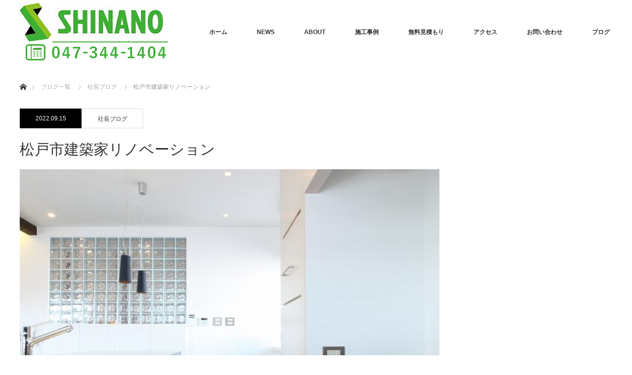

--- FILE ---
content_type: text/html; charset=UTF-8
request_url: https://www.e-shinano.com/blog/%E6%9D%BE%E6%88%B8%E5%B8%82%E5%BB%BA%E7%AF%89%E5%AE%B6%E3%83%AA%E3%83%8E%E3%83%99%E3%83%BC%E3%82%B7%E3%83%A7%E3%83%B3%E3%80%80/
body_size: 12822
content:


<!DOCTYPE html>
<html class="pc" lang="ja">
<head>
<meta charset="UTF-8">
<!--[if IE]><meta http-equiv="X-UA-Compatible" content="IE=edge"><![endif]-->
<meta name="viewport" content="width=device-width">
<title>松戸市建築家リノベーション　</title>
<meta name="description" content="松戸市、柏市、流山市、我孫子市、野田市、市川市、船橋市にお住いの方で、建築家のデザインでリノベーションをお考えの方はぜひお問い合わせください。">
<link rel="pingback" href="https://www.e-shinano.com/xmlrpc.php">
<meta name='robots' content='max-image-preview:large' />
<link rel='dns-prefetch' href='//webfonts.sakura.ne.jp' />
<link rel="alternate" type="application/rss+xml" title="解体業務ならお任せください｜千葉県松戸市の株式会社シナノ &raquo; フィード" href="https://www.e-shinano.com/feed/" />
<link rel="alternate" type="application/rss+xml" title="解体業務ならお任せください｜千葉県松戸市の株式会社シナノ &raquo; コメントフィード" href="https://www.e-shinano.com/comments/feed/" />
<link rel="alternate" title="oEmbed (JSON)" type="application/json+oembed" href="https://www.e-shinano.com/wp-json/oembed/1.0/embed?url=https%3A%2F%2Fwww.e-shinano.com%2Fblog%2F%25e6%259d%25be%25e6%2588%25b8%25e5%25b8%2582%25e5%25bb%25ba%25e7%25af%2589%25e5%25ae%25b6%25e3%2583%25aa%25e3%2583%258e%25e3%2583%2599%25e3%2583%25bc%25e3%2582%25b7%25e3%2583%25a7%25e3%2583%25b3%25e3%2580%2580%2F" />
<link rel="alternate" title="oEmbed (XML)" type="text/xml+oembed" href="https://www.e-shinano.com/wp-json/oembed/1.0/embed?url=https%3A%2F%2Fwww.e-shinano.com%2Fblog%2F%25e6%259d%25be%25e6%2588%25b8%25e5%25b8%2582%25e5%25bb%25ba%25e7%25af%2589%25e5%25ae%25b6%25e3%2583%25aa%25e3%2583%258e%25e3%2583%2599%25e3%2583%25bc%25e3%2582%25b7%25e3%2583%25a7%25e3%2583%25b3%25e3%2580%2580%2F&#038;format=xml" />
<style id='wp-img-auto-sizes-contain-inline-css' type='text/css'>
img:is([sizes=auto i],[sizes^="auto," i]){contain-intrinsic-size:3000px 1500px}
/*# sourceURL=wp-img-auto-sizes-contain-inline-css */
</style>
<link rel='stylesheet' id='style-css' href='https://www.e-shinano.com/wp-content/themes/monolith_tcd042/style.css?ver=1.8.3' type='text/css' media='all' />
<style id='wp-emoji-styles-inline-css' type='text/css'>

	img.wp-smiley, img.emoji {
		display: inline !important;
		border: none !important;
		box-shadow: none !important;
		height: 1em !important;
		width: 1em !important;
		margin: 0 0.07em !important;
		vertical-align: -0.1em !important;
		background: none !important;
		padding: 0 !important;
	}
/*# sourceURL=wp-emoji-styles-inline-css */
</style>
<style id='wp-block-library-inline-css' type='text/css'>
:root{--wp-block-synced-color:#7a00df;--wp-block-synced-color--rgb:122,0,223;--wp-bound-block-color:var(--wp-block-synced-color);--wp-editor-canvas-background:#ddd;--wp-admin-theme-color:#007cba;--wp-admin-theme-color--rgb:0,124,186;--wp-admin-theme-color-darker-10:#006ba1;--wp-admin-theme-color-darker-10--rgb:0,107,160.5;--wp-admin-theme-color-darker-20:#005a87;--wp-admin-theme-color-darker-20--rgb:0,90,135;--wp-admin-border-width-focus:2px}@media (min-resolution:192dpi){:root{--wp-admin-border-width-focus:1.5px}}.wp-element-button{cursor:pointer}:root .has-very-light-gray-background-color{background-color:#eee}:root .has-very-dark-gray-background-color{background-color:#313131}:root .has-very-light-gray-color{color:#eee}:root .has-very-dark-gray-color{color:#313131}:root .has-vivid-green-cyan-to-vivid-cyan-blue-gradient-background{background:linear-gradient(135deg,#00d084,#0693e3)}:root .has-purple-crush-gradient-background{background:linear-gradient(135deg,#34e2e4,#4721fb 50%,#ab1dfe)}:root .has-hazy-dawn-gradient-background{background:linear-gradient(135deg,#faaca8,#dad0ec)}:root .has-subdued-olive-gradient-background{background:linear-gradient(135deg,#fafae1,#67a671)}:root .has-atomic-cream-gradient-background{background:linear-gradient(135deg,#fdd79a,#004a59)}:root .has-nightshade-gradient-background{background:linear-gradient(135deg,#330968,#31cdcf)}:root .has-midnight-gradient-background{background:linear-gradient(135deg,#020381,#2874fc)}:root{--wp--preset--font-size--normal:16px;--wp--preset--font-size--huge:42px}.has-regular-font-size{font-size:1em}.has-larger-font-size{font-size:2.625em}.has-normal-font-size{font-size:var(--wp--preset--font-size--normal)}.has-huge-font-size{font-size:var(--wp--preset--font-size--huge)}.has-text-align-center{text-align:center}.has-text-align-left{text-align:left}.has-text-align-right{text-align:right}.has-fit-text{white-space:nowrap!important}#end-resizable-editor-section{display:none}.aligncenter{clear:both}.items-justified-left{justify-content:flex-start}.items-justified-center{justify-content:center}.items-justified-right{justify-content:flex-end}.items-justified-space-between{justify-content:space-between}.screen-reader-text{border:0;clip-path:inset(50%);height:1px;margin:-1px;overflow:hidden;padding:0;position:absolute;width:1px;word-wrap:normal!important}.screen-reader-text:focus{background-color:#ddd;clip-path:none;color:#444;display:block;font-size:1em;height:auto;left:5px;line-height:normal;padding:15px 23px 14px;text-decoration:none;top:5px;width:auto;z-index:100000}html :where(.has-border-color){border-style:solid}html :where([style*=border-top-color]){border-top-style:solid}html :where([style*=border-right-color]){border-right-style:solid}html :where([style*=border-bottom-color]){border-bottom-style:solid}html :where([style*=border-left-color]){border-left-style:solid}html :where([style*=border-width]){border-style:solid}html :where([style*=border-top-width]){border-top-style:solid}html :where([style*=border-right-width]){border-right-style:solid}html :where([style*=border-bottom-width]){border-bottom-style:solid}html :where([style*=border-left-width]){border-left-style:solid}html :where(img[class*=wp-image-]){height:auto;max-width:100%}:where(figure){margin:0 0 1em}html :where(.is-position-sticky){--wp-admin--admin-bar--position-offset:var(--wp-admin--admin-bar--height,0px)}@media screen and (max-width:600px){html :where(.is-position-sticky){--wp-admin--admin-bar--position-offset:0px}}

/*# sourceURL=wp-block-library-inline-css */
</style><style id='global-styles-inline-css' type='text/css'>
:root{--wp--preset--aspect-ratio--square: 1;--wp--preset--aspect-ratio--4-3: 4/3;--wp--preset--aspect-ratio--3-4: 3/4;--wp--preset--aspect-ratio--3-2: 3/2;--wp--preset--aspect-ratio--2-3: 2/3;--wp--preset--aspect-ratio--16-9: 16/9;--wp--preset--aspect-ratio--9-16: 9/16;--wp--preset--color--black: #000000;--wp--preset--color--cyan-bluish-gray: #abb8c3;--wp--preset--color--white: #ffffff;--wp--preset--color--pale-pink: #f78da7;--wp--preset--color--vivid-red: #cf2e2e;--wp--preset--color--luminous-vivid-orange: #ff6900;--wp--preset--color--luminous-vivid-amber: #fcb900;--wp--preset--color--light-green-cyan: #7bdcb5;--wp--preset--color--vivid-green-cyan: #00d084;--wp--preset--color--pale-cyan-blue: #8ed1fc;--wp--preset--color--vivid-cyan-blue: #0693e3;--wp--preset--color--vivid-purple: #9b51e0;--wp--preset--gradient--vivid-cyan-blue-to-vivid-purple: linear-gradient(135deg,rgb(6,147,227) 0%,rgb(155,81,224) 100%);--wp--preset--gradient--light-green-cyan-to-vivid-green-cyan: linear-gradient(135deg,rgb(122,220,180) 0%,rgb(0,208,130) 100%);--wp--preset--gradient--luminous-vivid-amber-to-luminous-vivid-orange: linear-gradient(135deg,rgb(252,185,0) 0%,rgb(255,105,0) 100%);--wp--preset--gradient--luminous-vivid-orange-to-vivid-red: linear-gradient(135deg,rgb(255,105,0) 0%,rgb(207,46,46) 100%);--wp--preset--gradient--very-light-gray-to-cyan-bluish-gray: linear-gradient(135deg,rgb(238,238,238) 0%,rgb(169,184,195) 100%);--wp--preset--gradient--cool-to-warm-spectrum: linear-gradient(135deg,rgb(74,234,220) 0%,rgb(151,120,209) 20%,rgb(207,42,186) 40%,rgb(238,44,130) 60%,rgb(251,105,98) 80%,rgb(254,248,76) 100%);--wp--preset--gradient--blush-light-purple: linear-gradient(135deg,rgb(255,206,236) 0%,rgb(152,150,240) 100%);--wp--preset--gradient--blush-bordeaux: linear-gradient(135deg,rgb(254,205,165) 0%,rgb(254,45,45) 50%,rgb(107,0,62) 100%);--wp--preset--gradient--luminous-dusk: linear-gradient(135deg,rgb(255,203,112) 0%,rgb(199,81,192) 50%,rgb(65,88,208) 100%);--wp--preset--gradient--pale-ocean: linear-gradient(135deg,rgb(255,245,203) 0%,rgb(182,227,212) 50%,rgb(51,167,181) 100%);--wp--preset--gradient--electric-grass: linear-gradient(135deg,rgb(202,248,128) 0%,rgb(113,206,126) 100%);--wp--preset--gradient--midnight: linear-gradient(135deg,rgb(2,3,129) 0%,rgb(40,116,252) 100%);--wp--preset--font-size--small: 13px;--wp--preset--font-size--medium: 20px;--wp--preset--font-size--large: 36px;--wp--preset--font-size--x-large: 42px;--wp--preset--spacing--20: 0.44rem;--wp--preset--spacing--30: 0.67rem;--wp--preset--spacing--40: 1rem;--wp--preset--spacing--50: 1.5rem;--wp--preset--spacing--60: 2.25rem;--wp--preset--spacing--70: 3.38rem;--wp--preset--spacing--80: 5.06rem;--wp--preset--shadow--natural: 6px 6px 9px rgba(0, 0, 0, 0.2);--wp--preset--shadow--deep: 12px 12px 50px rgba(0, 0, 0, 0.4);--wp--preset--shadow--sharp: 6px 6px 0px rgba(0, 0, 0, 0.2);--wp--preset--shadow--outlined: 6px 6px 0px -3px rgb(255, 255, 255), 6px 6px rgb(0, 0, 0);--wp--preset--shadow--crisp: 6px 6px 0px rgb(0, 0, 0);}:where(.is-layout-flex){gap: 0.5em;}:where(.is-layout-grid){gap: 0.5em;}body .is-layout-flex{display: flex;}.is-layout-flex{flex-wrap: wrap;align-items: center;}.is-layout-flex > :is(*, div){margin: 0;}body .is-layout-grid{display: grid;}.is-layout-grid > :is(*, div){margin: 0;}:where(.wp-block-columns.is-layout-flex){gap: 2em;}:where(.wp-block-columns.is-layout-grid){gap: 2em;}:where(.wp-block-post-template.is-layout-flex){gap: 1.25em;}:where(.wp-block-post-template.is-layout-grid){gap: 1.25em;}.has-black-color{color: var(--wp--preset--color--black) !important;}.has-cyan-bluish-gray-color{color: var(--wp--preset--color--cyan-bluish-gray) !important;}.has-white-color{color: var(--wp--preset--color--white) !important;}.has-pale-pink-color{color: var(--wp--preset--color--pale-pink) !important;}.has-vivid-red-color{color: var(--wp--preset--color--vivid-red) !important;}.has-luminous-vivid-orange-color{color: var(--wp--preset--color--luminous-vivid-orange) !important;}.has-luminous-vivid-amber-color{color: var(--wp--preset--color--luminous-vivid-amber) !important;}.has-light-green-cyan-color{color: var(--wp--preset--color--light-green-cyan) !important;}.has-vivid-green-cyan-color{color: var(--wp--preset--color--vivid-green-cyan) !important;}.has-pale-cyan-blue-color{color: var(--wp--preset--color--pale-cyan-blue) !important;}.has-vivid-cyan-blue-color{color: var(--wp--preset--color--vivid-cyan-blue) !important;}.has-vivid-purple-color{color: var(--wp--preset--color--vivid-purple) !important;}.has-black-background-color{background-color: var(--wp--preset--color--black) !important;}.has-cyan-bluish-gray-background-color{background-color: var(--wp--preset--color--cyan-bluish-gray) !important;}.has-white-background-color{background-color: var(--wp--preset--color--white) !important;}.has-pale-pink-background-color{background-color: var(--wp--preset--color--pale-pink) !important;}.has-vivid-red-background-color{background-color: var(--wp--preset--color--vivid-red) !important;}.has-luminous-vivid-orange-background-color{background-color: var(--wp--preset--color--luminous-vivid-orange) !important;}.has-luminous-vivid-amber-background-color{background-color: var(--wp--preset--color--luminous-vivid-amber) !important;}.has-light-green-cyan-background-color{background-color: var(--wp--preset--color--light-green-cyan) !important;}.has-vivid-green-cyan-background-color{background-color: var(--wp--preset--color--vivid-green-cyan) !important;}.has-pale-cyan-blue-background-color{background-color: var(--wp--preset--color--pale-cyan-blue) !important;}.has-vivid-cyan-blue-background-color{background-color: var(--wp--preset--color--vivid-cyan-blue) !important;}.has-vivid-purple-background-color{background-color: var(--wp--preset--color--vivid-purple) !important;}.has-black-border-color{border-color: var(--wp--preset--color--black) !important;}.has-cyan-bluish-gray-border-color{border-color: var(--wp--preset--color--cyan-bluish-gray) !important;}.has-white-border-color{border-color: var(--wp--preset--color--white) !important;}.has-pale-pink-border-color{border-color: var(--wp--preset--color--pale-pink) !important;}.has-vivid-red-border-color{border-color: var(--wp--preset--color--vivid-red) !important;}.has-luminous-vivid-orange-border-color{border-color: var(--wp--preset--color--luminous-vivid-orange) !important;}.has-luminous-vivid-amber-border-color{border-color: var(--wp--preset--color--luminous-vivid-amber) !important;}.has-light-green-cyan-border-color{border-color: var(--wp--preset--color--light-green-cyan) !important;}.has-vivid-green-cyan-border-color{border-color: var(--wp--preset--color--vivid-green-cyan) !important;}.has-pale-cyan-blue-border-color{border-color: var(--wp--preset--color--pale-cyan-blue) !important;}.has-vivid-cyan-blue-border-color{border-color: var(--wp--preset--color--vivid-cyan-blue) !important;}.has-vivid-purple-border-color{border-color: var(--wp--preset--color--vivid-purple) !important;}.has-vivid-cyan-blue-to-vivid-purple-gradient-background{background: var(--wp--preset--gradient--vivid-cyan-blue-to-vivid-purple) !important;}.has-light-green-cyan-to-vivid-green-cyan-gradient-background{background: var(--wp--preset--gradient--light-green-cyan-to-vivid-green-cyan) !important;}.has-luminous-vivid-amber-to-luminous-vivid-orange-gradient-background{background: var(--wp--preset--gradient--luminous-vivid-amber-to-luminous-vivid-orange) !important;}.has-luminous-vivid-orange-to-vivid-red-gradient-background{background: var(--wp--preset--gradient--luminous-vivid-orange-to-vivid-red) !important;}.has-very-light-gray-to-cyan-bluish-gray-gradient-background{background: var(--wp--preset--gradient--very-light-gray-to-cyan-bluish-gray) !important;}.has-cool-to-warm-spectrum-gradient-background{background: var(--wp--preset--gradient--cool-to-warm-spectrum) !important;}.has-blush-light-purple-gradient-background{background: var(--wp--preset--gradient--blush-light-purple) !important;}.has-blush-bordeaux-gradient-background{background: var(--wp--preset--gradient--blush-bordeaux) !important;}.has-luminous-dusk-gradient-background{background: var(--wp--preset--gradient--luminous-dusk) !important;}.has-pale-ocean-gradient-background{background: var(--wp--preset--gradient--pale-ocean) !important;}.has-electric-grass-gradient-background{background: var(--wp--preset--gradient--electric-grass) !important;}.has-midnight-gradient-background{background: var(--wp--preset--gradient--midnight) !important;}.has-small-font-size{font-size: var(--wp--preset--font-size--small) !important;}.has-medium-font-size{font-size: var(--wp--preset--font-size--medium) !important;}.has-large-font-size{font-size: var(--wp--preset--font-size--large) !important;}.has-x-large-font-size{font-size: var(--wp--preset--font-size--x-large) !important;}
/*# sourceURL=global-styles-inline-css */
</style>

<style id='classic-theme-styles-inline-css' type='text/css'>
/*! This file is auto-generated */
.wp-block-button__link{color:#fff;background-color:#32373c;border-radius:9999px;box-shadow:none;text-decoration:none;padding:calc(.667em + 2px) calc(1.333em + 2px);font-size:1.125em}.wp-block-file__button{background:#32373c;color:#fff;text-decoration:none}
/*# sourceURL=/wp-includes/css/classic-themes.min.css */
</style>
<link rel='stylesheet' id='contact-form-7-css' href='https://www.e-shinano.com/wp-content/plugins/contact-form-7/includes/css/styles.css?ver=5.6.4' type='text/css' media='all' />
<link rel='stylesheet' id='tcd-maps-css' href='https://www.e-shinano.com/wp-content/plugins/tcd-google-maps/admin.css?ver=6.9' type='text/css' media='all' />
<link rel='stylesheet' id='tablepress-default-css' href='https://www.e-shinano.com/wp-content/tablepress-combined.min.css?ver=21' type='text/css' media='all' />
<script type="text/javascript" src="https://www.e-shinano.com/wp-includes/js/jquery/jquery.min.js?ver=3.7.1" id="jquery-core-js"></script>
<script type="text/javascript" src="https://www.e-shinano.com/wp-includes/js/jquery/jquery-migrate.min.js?ver=3.4.1" id="jquery-migrate-js"></script>
<script type="text/javascript" src="//webfonts.sakura.ne.jp/js/sakurav2.js?fadein=0&amp;ver=3.0.0" id="typesquare_std-js"></script>
<link rel="https://api.w.org/" href="https://www.e-shinano.com/wp-json/" /><link rel="alternate" title="JSON" type="application/json" href="https://www.e-shinano.com/wp-json/wp/v2/posts/679" /><link rel="canonical" href="https://www.e-shinano.com/blog/%e6%9d%be%e6%88%b8%e5%b8%82%e5%bb%ba%e7%af%89%e5%ae%b6%e3%83%aa%e3%83%8e%e3%83%99%e3%83%bc%e3%82%b7%e3%83%a7%e3%83%b3%e3%80%80/" />
<link rel='shortlink' href='https://www.e-shinano.com/?p=679' />

<link rel="stylesheet" href="https://www.e-shinano.com/wp-content/themes/monolith_tcd042/css/design-plus.css?ver=1.8.3">
<link rel="stylesheet" href="https://www.e-shinano.com/wp-content/themes/monolith_tcd042/css/sns-botton.css?ver=1.8.3">
<link rel="stylesheet" href="https://fonts.googleapis.com/css?family=Roboto:100,300">
<link rel="stylesheet" media="screen and (max-width:770px)" href="https://www.e-shinano.com/wp-content/themes/monolith_tcd042/css/responsive.css?ver=1.8.3">
<link rel="stylesheet" media="screen and (max-width:770px)" href="https://www.e-shinano.com/wp-content/themes/monolith_tcd042/css/footer-bar.css?ver=1.8.3">

<script src="https://www.e-shinano.com/wp-content/themes/monolith_tcd042/js/jquery.easing.1.3.js?ver=1.8.3"></script>
<script src="https://www.e-shinano.com/wp-content/themes/monolith_tcd042/js/jscript.js?ver=1.8.3"></script>
<script src="https://www.e-shinano.com/wp-content/themes/monolith_tcd042/js/comment.js?ver=1.8.3"></script>
<script src="https://www.e-shinano.com/wp-content/themes/monolith_tcd042/js/header_fix.js?ver=1.8.3"></script>

<style type="text/css">
body, input, textarea { font-family: Arial, "Hiragino Kaku Gothic ProN", "ヒラギノ角ゴ ProN W3", "メイリオ", Meiryo, sans-serif; }
.rich_font { font-family: "Hiragino Sans", "ヒラギノ角ゴ ProN", "Hiragino Kaku Gothic ProN", "游ゴシック", YuGothic, "メイリオ", Meiryo, sans-serif; font-weight: 100;
}

body { font-size:15px; }

.pc #header .logo { font-size:21px; }
.pc #footer_top .logo { font-size:21px; }
.mobile #header .logo { font-size:18px; }
#footer_top { background: #F7F7F7; }

#logo_image_mobile img { width:50%; height:50%; }

#blog_list li .image img, #related_post li a.image img, .styled_post_list1 .image img, #recent_news .image img, .project_list_widget .image img, .index_box_list .image img, #project_list .image img, #previous_next_post .image img {
  -webkit-transition: all 0.75s ease; -moz-transition: all 0.75s ease; transition: all 0.75s ease;
  -webkit-transform: scale(1); -moz-transform: scale(1); -ms-transform: scale(1); -o-transform: scale(1); transform: scale(1);
  -webkit-backface-visibility:hidden; backface-visibility:hidden;
}
#blog_list li .image:hover img, #related_post li a.image:hover img, .styled_post_list1 .image:hover img, #recent_news .image:hover img, .project_list_widget .image:hover img, .index_box_list .image:hover img, #project_list li:hover img, #previous_next_post .image:hover img {
  -webkit-transform: scale(1.2); -moz-transform: scale(1.2); -ms-transform: scale(1.2); -o-transform: scale(1.2); transform: scale(1.2);
}

.pc #global_menu > ul > li > a { color:#333333; }

#post_title { font-size:30px; }
.post_content { font-size:15px; }

a:hover, #comment_header ul li a:hover, .pc #global_menu > ul > li.active > a, .pc #global_menu li.current-menu-item > a, .pc #global_menu > ul > li > a:hover, #header_logo .logo a:hover, #bread_crumb li.home a:hover:before, #bread_crumb li a:hover,
 #archive_news_list li a .entry-date, #related_post li .title a:hover, #comment_headline, #footer_widget .footer_headline, .index_news_list ol a .entry-date, .footer_menu li:first-child a, .footer_menu li:only-child a, .color_headline, #project_title, #project_list .title span.project_title, .post_content a
  { color:#00698C; }

.post_content a:hover
{ color:#00516C; }

.pc #global_menu ul ul a, #return_top a:hover, .next_page_link a:hover, .collapse_category_list li a:hover .count, .slick-arrow:hover, #blog_list .category a:hover, #index_blog .index_blog_link:hover, #footer_address .button:hover, #post_meta_top .category a:hover,
 #archive_news_list .headline, .side_headline, #previous_next_page a:hover, .page_navi a:hover, .page_navi span.current, .page_navi p.back a:hover, .collapse_category_list li a:hover .count, .mobile #global_menu li a:hover,
  #wp-calendar td a:hover, #wp-calendar #prev a:hover, #wp-calendar #next a:hover, .widget_search #search-btn input:hover, .widget_search #searchsubmit:hover, .side_widget.google_search #searchsubmit:hover,
   #submit_comment:hover, #comment_header ul li a:hover, #comment_header ul li.comment_switch_active a, #comment_header #comment_closed p, #post_pagination a:hover, #post_pagination p, a.menu_button:hover, .mobile .footer_menu a:hover, .mobile #footer_menu_bottom li a:hover,
  .project_pager a:hover, #project_catgory_sort li a.active, #project_catgory_sort li a:hover, #project_catgory_sort li.current-cat a, #project_side_content h3
 { background-color:#00698C; }

.pc #global_menu ul ul a:hover, .index_news_list a.archive_link:hover
 { background-color:#00516C; }

#recent_news .headline, .index_news_list .headline, #blog_list .date, #post_meta_top .date, #related_post
 { background-color:#000000; }

.index_news_list a.archive_link, #index_blog .index_blog_link, .page_navi p.back a
{ background-color:#BBBBBB; }

#comment_textarea textarea:focus, #guest_info input:focus, #comment_header ul li a:hover, #comment_header ul li.comment_switch_active a, #comment_header #comment_closed p, #post_meta_top .category a:hover, #project_catgory_sort .current-cat, #project_catgory_sort li:hover, #project_catgory_sort .current-cat:last-child, #post_pagination p, #post_pagination a:hover, .page_navi span.current, .page_navi a:hover
 { border-color:#00698C; }
#project_catgory_sort .current-cat + li, #project_catgory_sort li:hover + li, .page_navi .current-cat + li a
{ border-left-color:#00698C; }

@media screen and (max-width:600px) {
  #project_catgory_sort .current-cat { border-right-color:#00698C!important; }
}

#comment_header ul li.comment_switch_active a:after, #comment_header #comment_closed p:after
 { border-color:#00698C transparent transparent transparent; }

.collapse_category_list li a:before
 { border-color: transparent transparent transparent #00698C; }

.footer_menu li:first-child a, .footer_menu li:only-child a { pointer-events:none; }

#site_loader_spinner { border:4px solid rgba(0,105,140,0.2); border-top-color:#00698C; }



</style>





<style type="text/css"></style></head>




<!-- ボタンフロートのため追加 -->
<style>
a#floatbutton1 {
  position: fixed;
  width: 100px;
  height: 50px;
  text-align: center;
  line-height: 44px;
  left:90%;
  bottom: 70px;
  margin-left: -50px;
  display: block;
  background: rgba(0,102,204,.7);
  color: #fff;
  text-align: center;
  text-decoration: none;
  font-size:12px;
  border-radius: 10px;
  z-index:10;
}
 
a#floatbutton1:hover{
  background: rgba(0,102,204,.8);
}

a#floatbutton2 {
  position: fixed;
  width: 100px;
  height: 50px;
  text-align: center;
  line-height: 44px;
  left:90%;
  bottom: 130px;
  margin-left: -50px;
  display: block;
  background: rgba(0,102,204,.7);
  color: #fff;
  text-align: center;
  text-decoration: none;
  font-size:12px;
  border-radius: 10px;
  z-index:11;
}
 
a#floatbutton2:hover{
  background: rgba(0,102,204,.8);
}

a#floatbutton3 {
  position: fixed;
  width: 100px;
  height:100px;
  text-align: center;
  line-height: 184px;
  left:90%;
  bottom: 190px;
  margin-left: -50px;
  display: block;
  background: rgba(0,102,204,.7);
  color: #fff;
  text-align: center;
  text-decoration: none;
  font-size:12px;
  border-radius: 10px;
  z-index:12;
}


a#floatbutton3:hover{
  background: rgba(0,102,204,.8);
}

a#floatbutton4 {
  position: fixed;
  width: 100px;
  height: 50px;
  text-align: center;
  line-height: 44px;
  left:90%;
  bottom: 190px;
  margin-left: -50px;
  display: block;
  background: rgba(0,102,204,.7);
  color: #fff;
  text-align: center;
  text-decoration: none;
  font-size:12px;
  border-radius: 10px;
  z-index:13;
}
 
a#floatbutton4:hover{
  background: rgba(0,102,204,.8);
}

a#floatbutton5 {
  position: fixed;
  width: 100px;
  height: 100px;
  text-align: center;
  line-height: 44px;
  left:90%;
  bottom: 180px;
  margin-left: -50px;
  display: block;
  background: rgba(0,102,204,.0);
  color: #fff;
  text-align: left;
  text-decoration: none;
  font-size:12px;
  border-radius: 10px;
  z-index:15;
}
 
a#floatbutton5:hover{
  background: rgba(0,102,204,.0);
}


@media screen and (min-width: 768px) {
a#floatbutton1 {
	display: none;
}
}
@media screen and (min-width:960px) {
a#floatbutton1 {
	display: none;
}
}

@media screen and (min-width: 768px) {
a#floatbutton2 {
	display: none;
}
}
@media screen and (min-width:960px) {
a#floatbutton2 {
	display: none;
}
}

@media screen and (min-width: 768px) {
a#floatbutton3 {
	display: none;
}
}
@media screen and (min-width:960px) {
a#floatbutton3 {
	display: none;
}
}


@media screen and (min-width: 768px) {
a#floatbutton4 {
	display: none;
}
}
@media screen and (min-width:960px) {
a#floatbutton4 {
	display: none;
}
}


@media screen and (min-width: 768px) {
a#floatbutton5 {
	display: none;
}
}
@media screen and (min-width:960px) {
a#floatbutton5 {
	display: none;
}
}

@media screen and (min-width: 768px) {
a#floatbuttona {
	display: none;
}
}
@media screen and (min-width:960px) {
a#floatbuttona {
	display: none;
}
}

@media screen and (min-width: 768px) {
a#floatbuttonb {
	display: none;
}
}
@media screen and (min-width:960px) {
a#floatbuttonb {
	display: none;
}
}


</style>


<a id="floatbutton2" href="https://www.e-shinano.com/">トップへ</a>
<a id="floatbutton3" href="tel:0473441404">電話をする</a>
<a id="floatbutton5" href="tel:0473441404">　<img src="https://www.e-shinano.com/wp-content/uploads/2021/07/telzai.png" width=70 height=70>　</a>




<body id="body" class="wp-singular post-template-default single single-post postid-679 single-format-standard wp-theme-monolith_tcd042 fix_top mobile_header_fix">




 <div id="header" style="background-color: rgba(255, 255, 255, 0.7);">
  <div id="header_inner" class="clearfix">
   <div id="logo_image">
 <h1 class="logo">
  <a href="https://www.e-shinano.com/" title="解体業務ならお任せください｜千葉県松戸市の株式会社シナノ" data-label="解体業務ならお任せください｜千葉県松戸市の株式会社シナノ"><img class="h_logo" src="https://www.e-shinano.com/wp-content/uploads/2021/08/shinanologo2.png?1768913492" alt="解体業務ならお任せください｜千葉県松戸市の株式会社シナノ" title="解体業務ならお任せください｜千葉県松戸市の株式会社シナノ" /></a>
 </h1>
</div>

  
      <div id="global_menu">
    <ul id="menu-%e3%83%a1%e3%82%a4%e3%83%b3%e3%83%a1%e3%83%8b%e3%83%a5%e3%83%bc" class="menu"><li id="menu-item-338" class="menu-item menu-item-type-post_type menu-item-object-page menu-item-home menu-item-338"><a href="https://www.e-shinano.com/">ホーム</a></li>
<li id="menu-item-49" class="menu-item menu-item-type-custom menu-item-object-custom menu-item-has-children menu-item-49"><a>NEWS</a>
<ul class="sub-menu">
	<li id="menu-item-94" class="menu-item menu-item-type-custom menu-item-object-custom menu-item-94"><a href="https://www.e-shinano.com/info/">お知らせ</a></li>
</ul>
</li>
<li id="menu-item-50" class="menu-item menu-item-type-custom menu-item-object-custom menu-item-has-children menu-item-50"><a>ABOUT</a>
<ul class="sub-menu">
	<li id="menu-item-41" class="menu-item menu-item-type-post_type menu-item-object-page menu-item-41"><a href="https://www.e-shinano.com/company/">会社案内</a></li>
	<li id="menu-item-71" class="menu-item menu-item-type-post_type menu-item-object-page menu-item-has-children menu-item-71"><a href="https://www.e-shinano.com/service/">業務内容</a>
	<ul class="sub-menu">
		<li id="menu-item-241" class="menu-item menu-item-type-post_type menu-item-object-page menu-item-241"><a href="https://www.e-shinano.com/kaitai/">解体業務</a></li>
		<li id="menu-item-183" class="menu-item menu-item-type-post_type menu-item-object-page menu-item-183"><a href="https://www.e-shinano.com/zousei/">造成事業</a></li>
		<li id="menu-item-185" class="menu-item menu-item-type-post_type menu-item-object-page menu-item-185"><a href="https://www.e-shinano.com/kenchiku/">建築事業</a></li>
		<li id="menu-item-186" class="menu-item menu-item-type-post_type menu-item-object-page menu-item-186"><a href="https://www.e-shinano.com/fudousan/">不動産事業</a></li>
		<li id="menu-item-72" class="menu-item menu-item-type-post_type menu-item-object-page menu-item-72"><a href="https://www.e-shinano.com/jokin/">除菌清掃サービス</a></li>
	</ul>
</li>
	<li id="menu-item-37" class="menu-item menu-item-type-post_type menu-item-object-page menu-item-37"><a href="https://www.e-shinano.com/sitemap/">サイトマップ</a></li>
	<li id="menu-item-38" class="menu-item menu-item-type-post_type menu-item-object-page menu-item-38"><a href="https://www.e-shinano.com/privacypolicy/">プライバシーポリシー</a></li>
</ul>
</li>
<li id="menu-item-53" class="menu-item menu-item-type-custom menu-item-object-custom menu-item-has-children menu-item-53"><a href="https://www.e-shinano.com/project/">施工事例</a>
<ul class="sub-menu">
	<li id="menu-item-113" class="menu-item menu-item-type-custom menu-item-object-custom menu-item-113"><a href="https://www.e-shinano.com/project-cat/kenchiku/">建築施工事例</a></li>
	<li id="menu-item-116" class="menu-item menu-item-type-custom menu-item-object-custom menu-item-116"><a href="https://www.e-shinano.com/project-cat/kaitai/">解体施工事例</a></li>
	<li id="menu-item-438" class="menu-item menu-item-type-custom menu-item-object-custom menu-item-438"><a href="https://www.e-shinano.com/project-cat/gaikou/">外構施工事例</a></li>
</ul>
</li>
<li id="menu-item-132" class="menu-item menu-item-type-post_type menu-item-object-page menu-item-132"><a href="https://www.e-shinano.com/mitsumori/">無料見積もり</a></li>
<li id="menu-item-47" class="menu-item menu-item-type-post_type menu-item-object-page menu-item-47"><a href="https://www.e-shinano.com/access/">アクセス</a></li>
<li id="menu-item-48" class="menu-item menu-item-type-post_type menu-item-object-page menu-item-48"><a href="https://www.e-shinano.com/inquiry/">お問い合わせ</a></li>
<li id="menu-item-52" class="menu-item menu-item-type-custom menu-item-object-custom menu-item-has-children menu-item-52"><a href="https://www.e-shinano.com/blog">ブログ</a>
<ul class="sub-menu">
	<li id="menu-item-80" class="menu-item menu-item-type-taxonomy menu-item-object-category current-post-ancestor current-menu-parent current-post-parent menu-item-80"><a href="https://www.e-shinano.com/category/blog/">社長ブログ</a></li>
</ul>
</li>
</ul>   </div>
   <a href="#" class="menu_button"><span>menu</span></a>
     </div>
 </div><!-- END #header -->

 
 <div id="main_contents" class="clearfix">


<div id="bread_crumb">

<ul class="clearfix" itemscope itemtype="http://schema.org/BreadcrumbList">
 <li itemprop="itemListElement" itemscope itemtype="http://schema.org/ListItem" class="home"><a itemprop="item" href="https://www.e-shinano.com/"><span itemprop="name">ホーム</span></a><meta itemprop="position" content="1" /></li>

 <li itemprop="itemListElement" itemscope itemtype="http://schema.org/ListItem"><a itemprop="item" href="https://www.e-shinano.com/blog/"><span itemprop="name">ブログ一覧</span></a><meta itemprop="position" content="2" /></li>
 <li itemprop="itemListElement" itemscope itemtype="http://schema.org/ListItem">
     <a itemprop="item" href="https://www.e-shinano.com/category/blog/"><span itemprop="name">社長ブログ</span></a>
       <meta itemprop="position" content="3" /></li>
 <li itemprop="itemListElement" itemscope itemtype="http://schema.org/ListItem" class="last"><span itemprop="name">松戸市建築家リノベーション　</span><meta itemprop="position" content="4" /></li>

</ul>
</div>

<div id="main_col" class="clearfix">

<div id="left_col">

 
 <div id="article">

    <ul id="post_meta_top" class="clearfix">
	<li class="date"><time class="entry-date updated" datetime="2022-09-27T00:21:43+09:00">2022.09.15</time></li>	<li class="category"><a href="https://www.e-shinano.com/category/blog/">社長ブログ</a>
</li>  </ul>
  
  <h2 id="post_title" class="rich_font">松戸市建築家リノベーション　</h2>

      <div id="post_image">
   <img width="682" height="500" src="https://www.e-shinano.com/wp-content/uploads/2021/08/049-682x500.jpg" class="attachment-size8 size-size8 wp-post-image" alt="" decoding="async" fetchpriority="high" />  </div>
    
    <div class="single_share clearfix" id="single_share_top">
   <div class="share-type1 share-top">
 
	<div class="sns mt10">
		<ul class="type1 clearfix">
			<li class="twitter">
				<a href="https://twitter.com/share?text=%E6%9D%BE%E6%88%B8%E5%B8%82%E5%BB%BA%E7%AF%89%E5%AE%B6%E3%83%AA%E3%83%8E%E3%83%99%E3%83%BC%E3%82%B7%E3%83%A7%E3%83%B3%E3%80%80&url=https%3A%2F%2Fwww.e-shinano.com%2Fblog%2F%25e6%259d%25be%25e6%2588%25b8%25e5%25b8%2582%25e5%25bb%25ba%25e7%25af%2589%25e5%25ae%25b6%25e3%2583%25aa%25e3%2583%258e%25e3%2583%2599%25e3%2583%25bc%25e3%2582%25b7%25e3%2583%25a7%25e3%2583%25b3%25e3%2580%2580%2F&via=&tw_p=tweetbutton&related=" onclick="javascript:window.open(this.href, '', 'menubar=no,toolbar=no,resizable=yes,scrollbars=yes,height=400,width=600');return false;"><i class="icon-twitter"></i><span class="ttl">Tweet</span><span class="share-count"></span></a>
			</li>
			<li class="facebook">
				<a href="//www.facebook.com/sharer/sharer.php?u=https://www.e-shinano.com/blog/%e6%9d%be%e6%88%b8%e5%b8%82%e5%bb%ba%e7%af%89%e5%ae%b6%e3%83%aa%e3%83%8e%e3%83%99%e3%83%bc%e3%82%b7%e3%83%a7%e3%83%b3%e3%80%80/&amp;t=%E6%9D%BE%E6%88%B8%E5%B8%82%E5%BB%BA%E7%AF%89%E5%AE%B6%E3%83%AA%E3%83%8E%E3%83%99%E3%83%BC%E3%82%B7%E3%83%A7%E3%83%B3%E3%80%80" class="facebook-btn-icon-link" target="blank" rel="nofollow"><i class="icon-facebook"></i><span class="ttl">Share</span><span class="share-count"></span></a>
			</li>
			<li class="hatebu">
				<a href="https://b.hatena.ne.jp/add?mode=confirm&url=https%3A%2F%2Fwww.e-shinano.com%2Fblog%2F%25e6%259d%25be%25e6%2588%25b8%25e5%25b8%2582%25e5%25bb%25ba%25e7%25af%2589%25e5%25ae%25b6%25e3%2583%25aa%25e3%2583%258e%25e3%2583%2599%25e3%2583%25bc%25e3%2582%25b7%25e3%2583%25a7%25e3%2583%25b3%25e3%2580%2580%2F" onclick="javascript:window.open(this.href, '', 'menubar=no,toolbar=no,resizable=yes,scrollbars=yes,height=400,width=510');return false;" ><i class="icon-hatebu"></i><span class="ttl">Hatena</span><span class="share-count"></span></a>
			</li>
			<li class="pocket">
				<a href="https://getpocket.com/edit?url=https%3A%2F%2Fwww.e-shinano.com%2Fblog%2F%25e6%259d%25be%25e6%2588%25b8%25e5%25b8%2582%25e5%25bb%25ba%25e7%25af%2589%25e5%25ae%25b6%25e3%2583%25aa%25e3%2583%258e%25e3%2583%2599%25e3%2583%25bc%25e3%2582%25b7%25e3%2583%25a7%25e3%2583%25b3%25e3%2580%2580%2F&title=%E6%9D%BE%E6%88%B8%E5%B8%82%E5%BB%BA%E7%AF%89%E5%AE%B6%E3%83%AA%E3%83%8E%E3%83%99%E3%83%BC%E3%82%B7%E3%83%A7%E3%83%B3%E3%80%80" target="blank"><i class="icon-pocket"></i><span class="ttl">Pocket</span><span class="share-count"></span></a>
			</li>
			<li class="rss">
				<a href="https://www.e-shinano.com/feed/" target="blank"><i class="icon-rss"></i><span class="ttl">RSS</span></a>
			</li>
			<li class="feedly">
				<a href="https://feedly.com/index.html#subscription%2Ffeed%2Fhttps://www.e-shinano.com/feed/" target="blank"><i class="icon-feedly"></i><span class="ttl">feedly</span><span class="share-count"></span></a>
			</li>
			<li class="pinterest">
				<a rel="nofollow" target="_blank" href="https://www.pinterest.com/pin/create/button/?url=https%3A%2F%2Fwww.e-shinano.com%2Fblog%2F%25e6%259d%25be%25e6%2588%25b8%25e5%25b8%2582%25e5%25bb%25ba%25e7%25af%2589%25e5%25ae%25b6%25e3%2583%25aa%25e3%2583%258e%25e3%2583%2599%25e3%2583%25bc%25e3%2582%25b7%25e3%2583%25a7%25e3%2583%25b3%25e3%2580%2580%2F&media=https://www.e-shinano.com/wp-content/uploads/2021/08/049.jpg&description=%E6%9D%BE%E6%88%B8%E5%B8%82%E5%BB%BA%E7%AF%89%E5%AE%B6%E3%83%AA%E3%83%8E%E3%83%99%E3%83%BC%E3%82%B7%E3%83%A7%E3%83%B3%E3%80%80"><i class="icon-pinterest"></i><span class="ttl">Pin&nbsp;it</span></a>
			</li>
		</ul>
	</div>
</div>
  </div>
  
    
  <div class="post_content clearfix">
   <h3><strong>建築家とリノベーションする！！</strong></h3>
<p>そう聞くと高いのではないか？と思う方もいらっしゃるかも知れません。しかし実際はそんな事は無く、工事費用の５％～１０％位でデザインしてもらう事が出来るのです。</p>
<p>それでも高いと思われるかも知れませんが、弊社で提携している建築家の先生は知名度の高い方々ですので例えば提案する金物１つにおいても拘りがあり、使い勝手も良くカッコ良いデザインをお客様の予算に合わせて提案してくれる方々です。提携建築家は現在10名です。弊社の新築・リフォーム事例を見て頂ければスペックの高さをご理解頂けるのではないかと思っております。</p>
<h3><strong>そこで今回zoomにて無料相談会を開催したいと考えております。</strong></h3>
<h3><strong>一度建築家の話を聞いてみたいと思っている方は是非ご応募下さい。</strong></h3>
<p>応募方法は弊社メールアドレスへzoom相談会希望と記載頂き、住所、氏名、連絡先（メールアドレスと電話番号）</p>
<p>年齢、今回ご検討頂いている内容（店舗リノベーション、住宅リノベーション、等）家族構成（住宅の場合）用途（店舗の場合）、をご記載頂きお申込み下さい。</p>
<p>mail:　info@e-shinano.com</p>
<p>弊社担当者より日程調整の連絡をさせて頂きます。</p>
     </div>

 <div class="author_profile clearfix">
  <a class="avatar" href="https://www.e-shinano.com/author/kou-sasakie-shinano-com/"><img alt='' src='https://secure.gravatar.com/avatar/d3aeb70c66c5b0514377084b01fd91810d6327e43e92443c4ea5f681f5593f0b?s=130&#038;d=mm&#038;r=g' class='avatar avatar-130 photo' height='130' width='130' /></a>
  <div class="info clearfix">
    <div class="title_area clearfix">
      <h4 class="name rich_font"><a href="https://www.e-shinano.com/author/kou-sasakie-shinano-com/">kou-sasaki@e-shinano.com</a></h4>
      <a class="archive_link" href="https://www.e-shinano.com/author/kou-sasakie-shinano-com/"><span>記事一覧</span></a>
    </div>
          </div>
</div><!-- END .post_profile -->
 
    <div class="single_share clearfix" id="single_share_bottom">
   <div class="share-type1 share-btm">
 
	<div class="sns mt10 mb45">
		<ul class="type1 clearfix">
			<li class="twitter">
				<a href="https://twitter.com/share?text=%E6%9D%BE%E6%88%B8%E5%B8%82%E5%BB%BA%E7%AF%89%E5%AE%B6%E3%83%AA%E3%83%8E%E3%83%99%E3%83%BC%E3%82%B7%E3%83%A7%E3%83%B3%E3%80%80&url=https%3A%2F%2Fwww.e-shinano.com%2Fblog%2F%25e6%259d%25be%25e6%2588%25b8%25e5%25b8%2582%25e5%25bb%25ba%25e7%25af%2589%25e5%25ae%25b6%25e3%2583%25aa%25e3%2583%258e%25e3%2583%2599%25e3%2583%25bc%25e3%2582%25b7%25e3%2583%25a7%25e3%2583%25b3%25e3%2580%2580%2F&via=&tw_p=tweetbutton&related=" onclick="javascript:window.open(this.href, '', 'menubar=no,toolbar=no,resizable=yes,scrollbars=yes,height=400,width=600');return false;"><i class="icon-twitter"></i><span class="ttl">Tweet</span><span class="share-count"></span></a>
			</li>
			<li class="facebook">
				<a href="//www.facebook.com/sharer/sharer.php?u=https://www.e-shinano.com/blog/%e6%9d%be%e6%88%b8%e5%b8%82%e5%bb%ba%e7%af%89%e5%ae%b6%e3%83%aa%e3%83%8e%e3%83%99%e3%83%bc%e3%82%b7%e3%83%a7%e3%83%b3%e3%80%80/&amp;t=%E6%9D%BE%E6%88%B8%E5%B8%82%E5%BB%BA%E7%AF%89%E5%AE%B6%E3%83%AA%E3%83%8E%E3%83%99%E3%83%BC%E3%82%B7%E3%83%A7%E3%83%B3%E3%80%80" class="facebook-btn-icon-link" target="blank" rel="nofollow"><i class="icon-facebook"></i><span class="ttl">Share</span><span class="share-count"></span></a>
			</li>
			<li class="hatebu">
				<a href="https://b.hatena.ne.jp/add?mode=confirm&url=https%3A%2F%2Fwww.e-shinano.com%2Fblog%2F%25e6%259d%25be%25e6%2588%25b8%25e5%25b8%2582%25e5%25bb%25ba%25e7%25af%2589%25e5%25ae%25b6%25e3%2583%25aa%25e3%2583%258e%25e3%2583%2599%25e3%2583%25bc%25e3%2582%25b7%25e3%2583%25a7%25e3%2583%25b3%25e3%2580%2580%2F" onclick="javascript:window.open(this.href, '', 'menubar=no,toolbar=no,resizable=yes,scrollbars=yes,height=400,width=510');return false;" ><i class="icon-hatebu"></i><span class="ttl">Hatena</span><span class="share-count"></span></a>
			</li>
			<li class="pocket">
				<a href="https://getpocket.com/edit?url=https%3A%2F%2Fwww.e-shinano.com%2Fblog%2F%25e6%259d%25be%25e6%2588%25b8%25e5%25b8%2582%25e5%25bb%25ba%25e7%25af%2589%25e5%25ae%25b6%25e3%2583%25aa%25e3%2583%258e%25e3%2583%2599%25e3%2583%25bc%25e3%2582%25b7%25e3%2583%25a7%25e3%2583%25b3%25e3%2580%2580%2F&title=%E6%9D%BE%E6%88%B8%E5%B8%82%E5%BB%BA%E7%AF%89%E5%AE%B6%E3%83%AA%E3%83%8E%E3%83%99%E3%83%BC%E3%82%B7%E3%83%A7%E3%83%B3%E3%80%80" target="blank"><i class="icon-pocket"></i><span class="ttl">Pocket</span><span class="share-count"></span></a>
			</li>
			<li class="rss">
				<a href="https://www.e-shinano.com/feed/" target="blank"><i class="icon-rss"></i><span class="ttl">RSS</span></a>
			</li>
			<li class="feedly">
				<a href="https://feedly.com/index.html#subscription%2Ffeed%2Fhttps://www.e-shinano.com/feed/" target="blank"><i class="icon-feedly"></i><span class="ttl">feedly</span><span class="share-count"></span></a>
			</li>
			<li class="pinterest">
				<a rel="nofollow" target="_blank" href="https://www.pinterest.com/pin/create/button/?url=https%3A%2F%2Fwww.e-shinano.com%2Fblog%2F%25e6%259d%25be%25e6%2588%25b8%25e5%25b8%2582%25e5%25bb%25ba%25e7%25af%2589%25e5%25ae%25b6%25e3%2583%25aa%25e3%2583%258e%25e3%2583%2599%25e3%2583%25bc%25e3%2582%25b7%25e3%2583%25a7%25e3%2583%25b3%25e3%2580%2580%2F&media=https://www.e-shinano.com/wp-content/uploads/2021/08/049.jpg&description=%E6%9D%BE%E6%88%B8%E5%B8%82%E5%BB%BA%E7%AF%89%E5%AE%B6%E3%83%AA%E3%83%8E%E3%83%99%E3%83%BC%E3%82%B7%E3%83%A7%E3%83%B3%E3%80%80"><i class="icon-pinterest"></i><span class="ttl">Pin&nbsp;it</span></a>
			</li>
		</ul>
	</div>
</div>
  </div>
  
    <ul id="post_meta_bottom" class="clearfix">
   <li class="post_author">投稿者: <a href="https://www.e-shinano.com/author/kou-sasakie-shinano-com/" title="kou-sasaki@e-shinano.com の投稿" rel="author">kou-sasaki@e-shinano.com</a></li>   <li class="post_category"><a href="https://www.e-shinano.com/category/blog/" rel="category tag">社長ブログ</a></li>        </ul>
  
    <div id="previous_next_post" class="clearfix">
   <div class='prev_post'><a href='https://www.e-shinano.com/blog/%e7%a9%ba%e5%ae%b6%e6%8e%a7%e9%99%a4%e3%82%92%e5%88%a9%e7%94%a8%e3%81%99%e3%82%8c%e3%81%b0%e7%a9%ba%e5%ae%b6%e5%a3%b2%e5%8d%b4%e6%99%82%e3%81%ae%e7%a8%8e%e9%87%91%e3%81%8c%e6%8e%a7%e9%99%a4%e3%81%95/' title='空家控除を利用すれば空家売却時の税金が控除されます。'><div class='image'><img width="200" height="200" src="https://www.e-shinano.com/wp-content/uploads/2021/09/IMG_7886-200x200.jpg" class="attachment-size1 size-size1 wp-post-image" alt="" decoding="async" srcset="https://www.e-shinano.com/wp-content/uploads/2021/09/IMG_7886-200x200.jpg 200w, https://www.e-shinano.com/wp-content/uploads/2021/09/IMG_7886-150x150.jpg 150w, https://www.e-shinano.com/wp-content/uploads/2021/09/IMG_7886-300x300.jpg 300w, https://www.e-shinano.com/wp-content/uploads/2021/09/IMG_7886-450x450.jpg 450w, https://www.e-shinano.com/wp-content/uploads/2021/09/IMG_7886-120x120.jpg 120w" sizes="(max-width: 200px) 100vw, 200px" /></div><div class='title'><span>空家控除を利用すれば空家売却時の税金が控除されます。</span></div></a></div>
<div class='next_post'><a href='https://www.e-shinano.com/blog/%e3%82%a2%e3%82%b9%e3%83%99%e3%82%b9%e3%83%88%e8%aa%bf%e6%9f%bb/' title='アスベスト調査'><div class='image'><img width="200" height="96" src="https://www.e-shinano.com/wp-content/uploads/2021/08/kaitai2_ph05-200x96.jpg" class="attachment-size1 size-size1 wp-post-image" alt="" decoding="async" loading="lazy" /></div><div class='title'><span>アスベスト調査</span></div></a></div>
  </div>
  
 </div><!-- END #article -->

  
 
  <div id="related_post">
  <h3 class="headline"><span>関連記事</span></h3>
  <ol class="clearfix">
      <li class="clearfix num1">
    <a class="image" href="https://www.e-shinano.com/blog/%e3%82%a2%e3%82%b9%e3%83%99%e3%82%b9%e3%83%88%e8%aa%bf%e6%9f%bb/"><img width="204" height="96" src="https://www.e-shinano.com/wp-content/uploads/2021/08/kaitai2_ph05.jpg" class="attachment-size9 size-size9 wp-post-image" alt="" decoding="async" loading="lazy" /></a>
    <div class="desc">
     <h4 class="title"><a href="https://www.e-shinano.com/blog/%e3%82%a2%e3%82%b9%e3%83%99%e3%82%b9%e3%83%88%e8%aa%bf%e6%9f%bb/" name="">アスベスト調査</a></h4>
    </div>
   </li>
      <li class="clearfix num2">
    <a class="image" href="https://www.e-shinano.com/blog/%e7%a9%ba%e5%ae%b6%e6%8e%a7%e9%99%a4%e3%82%92%e5%88%a9%e7%94%a8%e3%81%99%e3%82%8c%e3%81%b0%e7%a9%ba%e5%ae%b6%e5%a3%b2%e5%8d%b4%e6%99%82%e3%81%ae%e7%a8%8e%e9%87%91%e3%81%8c%e6%8e%a7%e9%99%a4%e3%81%95/"><img width="490" height="300" src="https://www.e-shinano.com/wp-content/uploads/2021/09/IMG_7886-490x300.jpg" class="attachment-size9 size-size9 wp-post-image" alt="" decoding="async" loading="lazy" /></a>
    <div class="desc">
     <h4 class="title"><a href="https://www.e-shinano.com/blog/%e7%a9%ba%e5%ae%b6%e6%8e%a7%e9%99%a4%e3%82%92%e5%88%a9%e7%94%a8%e3%81%99%e3%82%8c%e3%81%b0%e7%a9%ba%e5%ae%b6%e5%a3%b2%e5%8d%b4%e6%99%82%e3%81%ae%e7%a8%8e%e9%87%91%e3%81%8c%e6%8e%a7%e9%99%a4%e3%81%95/" name="">空家控除を利用すれば空家売却時の税金が控除されます。</a></h4>
    </div>
   </li>
      <li class="clearfix num3">
    <a class="image" href="https://www.e-shinano.com/blog/%e5%8f%b0%e9%a2%a8/"><img width="490" height="300" src="https://www.e-shinano.com/wp-content/uploads/2021/09/8-490x300.jpg" class="attachment-size9 size-size9 wp-post-image" alt="" decoding="async" loading="lazy" /></a>
    <div class="desc">
     <h4 class="title"><a href="https://www.e-shinano.com/blog/%e5%8f%b0%e9%a2%a8/" name="">台風</a></h4>
    </div>
   </li>
      <li class="clearfix num4">
    <a class="image" href="https://www.e-shinano.com/blog/%e5%9b%ba%e5%ae%9a%e8%b3%87%e7%94%a3%e7%a8%8e%e3%81%af%e5%ae%89%e3%81%8f%e3%81%aa%e3%82%8b%e5%8f%af%e8%83%bd%e6%80%a7%e3%81%8c%e3%81%82%e3%82%8a%e3%81%be%e3%81%99%e3%80%82/"><img width="490" height="300" src="https://www.e-shinano.com/wp-content/uploads/2021/08/DSCF7728-490x300.jpg" class="attachment-size9 size-size9 wp-post-image" alt="" decoding="async" loading="lazy" /></a>
    <div class="desc">
     <h4 class="title"><a href="https://www.e-shinano.com/blog/%e5%9b%ba%e5%ae%9a%e8%b3%87%e7%94%a3%e7%a8%8e%e3%81%af%e5%ae%89%e3%81%8f%e3%81%aa%e3%82%8b%e5%8f%af%e8%83%bd%e6%80%a7%e3%81%8c%e3%81%82%e3%82%8a%e3%81%be%e3%81%99%e3%80%82/" name="">固定資産税は安くなる可能性があります。</a></h4>
    </div>
   </li>
      <li class="clearfix num5">
    <a class="image" href="https://www.e-shinano.com/blog/%e6%bb%85%e5%a4%b1%e7%99%bb%e8%a8%98%e3%81%ae%e6%89%8b%e7%b6%9a%e3%81%8d%e3%81%af%e7%84%a1%e6%96%99%e3%81%a7%e3%81%8a%e6%89%8b%e4%bc%9d%e3%81%84%ef%bc%81/"><img width="490" height="300" src="https://www.e-shinano.com/wp-content/uploads/2021/11/3263904_m-490x300.jpg" class="attachment-size9 size-size9 wp-post-image" alt="" decoding="async" loading="lazy" /></a>
    <div class="desc">
     <h4 class="title"><a href="https://www.e-shinano.com/blog/%e6%bb%85%e5%a4%b1%e7%99%bb%e8%a8%98%e3%81%ae%e6%89%8b%e7%b6%9a%e3%81%8d%e3%81%af%e7%84%a1%e6%96%99%e3%81%a7%e3%81%8a%e6%89%8b%e4%bc%9d%e3%81%84%ef%bc%81/" name="">滅失登記の手続きは無料でお手伝い！</a></h4>
    </div>
   </li>
     </ol>
 </div>
  
 



  <div id="comments">

 


 
 </div><!-- #comment end -->


</div><!-- END #left_col -->

 
</div><!-- END #main_col -->


 </div><!-- END #main_contents -->

 <div id="footer_top">
  <div id="footer_top_inner" class="clearfix nowidget">

   <div id="footer_menu_widget_area">

      <div id="footer_menu" class="clearfix">
        <div id="footer-menu1" class="footer_menu clearfix">
     <ul id="menu-%e3%83%95%e3%83%83%e3%82%bf%e3%83%bc%e3%83%a1%e3%83%8b%e3%83%a5%e3%83%bc%ef%bc%91" class="menu"><li id="menu-item-58" class="menu-item menu-item-type-custom menu-item-object-custom menu-item-58"><a href="https://www.yahoo.co.jp">NEWS</a></li>
<li id="menu-item-92" class="menu-item menu-item-type-custom menu-item-object-custom menu-item-92"><a href="https://www.e-shinano.com/info/">お知らせ</a></li>
</ul>    </div>
            <div id="footer-menu2" class="footer_menu clearfix">
     <ul id="menu-%e3%83%95%e3%83%83%e3%82%bf%e3%83%bc%e3%83%a1%e3%83%8b%e3%83%a5%e3%83%bc%ef%bc%92" class="menu"><li id="menu-item-57" class="menu-item menu-item-type-custom menu-item-object-custom menu-item-57"><a href="https://www.yahoo.co.jp">ABOUT</a></li>
<li id="menu-item-99" class="menu-item menu-item-type-post_type menu-item-object-page menu-item-99"><a href="https://www.e-shinano.com/service/">業務内容</a></li>
<li id="menu-item-100" class="menu-item menu-item-type-post_type menu-item-object-page menu-item-100"><a href="https://www.e-shinano.com/jokin/">除菌清掃サービス</a></li>
<li id="menu-item-98" class="menu-item menu-item-type-post_type menu-item-object-page menu-item-98"><a href="https://www.e-shinano.com/company/">会社案内</a></li>
<li id="menu-item-95" class="menu-item menu-item-type-post_type menu-item-object-page menu-item-95"><a href="https://www.e-shinano.com/sitemap/">サイトマップ</a></li>
<li id="menu-item-96" class="menu-item menu-item-type-post_type menu-item-object-page menu-item-96"><a href="https://www.e-shinano.com/privacypolicy/">プライバシーポリシー</a></li>
</ul>    </div>
            <div id="footer-menu3" class="footer_menu clearfix">
     <ul id="menu-%e3%83%95%e3%83%83%e3%82%bf%e3%83%bc%e3%83%a1%e3%83%8b%e3%83%a5%e3%83%bc%ef%bc%93" class="menu"><li id="menu-item-56" class="menu-item menu-item-type-custom menu-item-object-custom menu-item-56"><a href="https://www.yahoo.co.jp">施工事例</a></li>
<li id="menu-item-109" class="menu-item menu-item-type-custom menu-item-object-custom menu-item-109"><a href="https://www.e-shinano.com/project-cat/kenchiku/">建築施工事例</a></li>
<li id="menu-item-110" class="menu-item menu-item-type-custom menu-item-object-custom menu-item-110"><a href="https://www.e-shinano.com/project-cat/kaitai/">解体施工事例</a></li>
<li id="menu-item-439" class="menu-item menu-item-type-custom menu-item-object-custom menu-item-439"><a href="https://www.e-shinano.com/project-cat/gaikou/">外構施工事例</a></li>
</ul>    </div>
            <div id="footer-menu4" class="footer_menu clearfix">
     <ul id="menu-%e3%83%95%e3%83%83%e3%82%bf%e3%83%bc%e3%83%a1%e3%83%8b%e3%83%a5%e3%83%bc%ef%bc%94" class="menu"><li id="menu-item-55" class="menu-item menu-item-type-custom menu-item-object-custom menu-item-55"><a href="https://www.yahoo.co.jp">BLOG</a></li>
<li id="menu-item-343" class="menu-item menu-item-type-custom menu-item-object-custom menu-item-343"><a href="https://www.e-shinano.com/category/blog/">社長ブログ</a></li>
</ul>    </div>
       </div>
   
   
   </div><!-- END #footer_menu_widget_area -->

      <div id="footer_address">
        <div class="logo_area">
 <p class="logo"><a href="https://www.e-shinano.com/" title="解体業務ならお任せください｜千葉県松戸市の株式会社シナノ"><img class="f_logo" src="https://www.e-shinano.com/wp-content/uploads/2021/08/shinanologo2.png?1768913493" alt="解体業務ならお任せください｜千葉県松戸市の株式会社シナノ" title="解体業務ならお任せください｜千葉県松戸市の株式会社シナノ" /></a></p>
</div>
    <div class="info"><p>〒270-0011千葉県松戸市根木内624番地の2号<br />
TEL : 047【344】1404（代表）<br />
FAX : 047【344】7027</p>
</div>       </div>
   
  </div><!-- END #footer_top_inner -->
 </div><!-- END #footer_top -->

 <div id="footer_bottom">
  <div id="footer_bottom_inner" class="clearfix">

   
   <p id="copyright">Copyright &copy;&nbsp; <a href="https://www.e-shinano.com/">解体業務ならお任せください｜千葉県松戸市の株式会社シナノ</a></p>

  </div><!-- END #footer_bottom_inner -->
 </div><!-- END #footer_bottom -->


 <div id="return_top">
  <a href="#body"><span>PAGE TOP</span></a>
 </div>

 

 <script>
 
 

 </script>

  <!-- facebook share button code -->
 <div id="fb-root"></div>
 <script>
 (function(d, s, id) {
   var js, fjs = d.getElementsByTagName(s)[0];
   if (d.getElementById(id)) return;
   js = d.createElement(s); js.id = id;
   js.src = "//connect.facebook.net/ja_JP/sdk.js#xfbml=1&version=v2.5";
   fjs.parentNode.insertBefore(js, fjs);
 }(document, 'script', 'facebook-jssdk'));
 </script>
 

<script type="speculationrules">
{"prefetch":[{"source":"document","where":{"and":[{"href_matches":"/*"},{"not":{"href_matches":["/wp-*.php","/wp-admin/*","/wp-content/uploads/*","/wp-content/*","/wp-content/plugins/*","/wp-content/themes/monolith_tcd042/*","/*\\?(.+)"]}},{"not":{"selector_matches":"a[rel~=\"nofollow\"]"}},{"not":{"selector_matches":".no-prefetch, .no-prefetch a"}}]},"eagerness":"conservative"}]}
</script>
<script type="text/javascript" src="https://www.e-shinano.com/wp-includes/js/comment-reply.min.js?ver=6.9" id="comment-reply-js" async="async" data-wp-strategy="async" fetchpriority="low"></script>
<script type="text/javascript" src="https://www.e-shinano.com/wp-content/plugins/contact-form-7/includes/swv/js/index.js?ver=5.6.4" id="swv-js"></script>
<script type="text/javascript" id="contact-form-7-js-extra">
/* <![CDATA[ */
var wpcf7 = {"api":{"root":"https://www.e-shinano.com/wp-json/","namespace":"contact-form-7/v1"}};
//# sourceURL=contact-form-7-js-extra
/* ]]> */
</script>
<script type="text/javascript" src="https://www.e-shinano.com/wp-content/plugins/contact-form-7/includes/js/index.js?ver=5.6.4" id="contact-form-7-js"></script>
<script id="wp-emoji-settings" type="application/json">
{"baseUrl":"https://s.w.org/images/core/emoji/17.0.2/72x72/","ext":".png","svgUrl":"https://s.w.org/images/core/emoji/17.0.2/svg/","svgExt":".svg","source":{"concatemoji":"https://www.e-shinano.com/wp-includes/js/wp-emoji-release.min.js?ver=6.9"}}
</script>
<script type="module">
/* <![CDATA[ */
/*! This file is auto-generated */
const a=JSON.parse(document.getElementById("wp-emoji-settings").textContent),o=(window._wpemojiSettings=a,"wpEmojiSettingsSupports"),s=["flag","emoji"];function i(e){try{var t={supportTests:e,timestamp:(new Date).valueOf()};sessionStorage.setItem(o,JSON.stringify(t))}catch(e){}}function c(e,t,n){e.clearRect(0,0,e.canvas.width,e.canvas.height),e.fillText(t,0,0);t=new Uint32Array(e.getImageData(0,0,e.canvas.width,e.canvas.height).data);e.clearRect(0,0,e.canvas.width,e.canvas.height),e.fillText(n,0,0);const a=new Uint32Array(e.getImageData(0,0,e.canvas.width,e.canvas.height).data);return t.every((e,t)=>e===a[t])}function p(e,t){e.clearRect(0,0,e.canvas.width,e.canvas.height),e.fillText(t,0,0);var n=e.getImageData(16,16,1,1);for(let e=0;e<n.data.length;e++)if(0!==n.data[e])return!1;return!0}function u(e,t,n,a){switch(t){case"flag":return n(e,"\ud83c\udff3\ufe0f\u200d\u26a7\ufe0f","\ud83c\udff3\ufe0f\u200b\u26a7\ufe0f")?!1:!n(e,"\ud83c\udde8\ud83c\uddf6","\ud83c\udde8\u200b\ud83c\uddf6")&&!n(e,"\ud83c\udff4\udb40\udc67\udb40\udc62\udb40\udc65\udb40\udc6e\udb40\udc67\udb40\udc7f","\ud83c\udff4\u200b\udb40\udc67\u200b\udb40\udc62\u200b\udb40\udc65\u200b\udb40\udc6e\u200b\udb40\udc67\u200b\udb40\udc7f");case"emoji":return!a(e,"\ud83e\u1fac8")}return!1}function f(e,t,n,a){let r;const o=(r="undefined"!=typeof WorkerGlobalScope&&self instanceof WorkerGlobalScope?new OffscreenCanvas(300,150):document.createElement("canvas")).getContext("2d",{willReadFrequently:!0}),s=(o.textBaseline="top",o.font="600 32px Arial",{});return e.forEach(e=>{s[e]=t(o,e,n,a)}),s}function r(e){var t=document.createElement("script");t.src=e,t.defer=!0,document.head.appendChild(t)}a.supports={everything:!0,everythingExceptFlag:!0},new Promise(t=>{let n=function(){try{var e=JSON.parse(sessionStorage.getItem(o));if("object"==typeof e&&"number"==typeof e.timestamp&&(new Date).valueOf()<e.timestamp+604800&&"object"==typeof e.supportTests)return e.supportTests}catch(e){}return null}();if(!n){if("undefined"!=typeof Worker&&"undefined"!=typeof OffscreenCanvas&&"undefined"!=typeof URL&&URL.createObjectURL&&"undefined"!=typeof Blob)try{var e="postMessage("+f.toString()+"("+[JSON.stringify(s),u.toString(),c.toString(),p.toString()].join(",")+"));",a=new Blob([e],{type:"text/javascript"});const r=new Worker(URL.createObjectURL(a),{name:"wpTestEmojiSupports"});return void(r.onmessage=e=>{i(n=e.data),r.terminate(),t(n)})}catch(e){}i(n=f(s,u,c,p))}t(n)}).then(e=>{for(const n in e)a.supports[n]=e[n],a.supports.everything=a.supports.everything&&a.supports[n],"flag"!==n&&(a.supports.everythingExceptFlag=a.supports.everythingExceptFlag&&a.supports[n]);var t;a.supports.everythingExceptFlag=a.supports.everythingExceptFlag&&!a.supports.flag,a.supports.everything||((t=a.source||{}).concatemoji?r(t.concatemoji):t.wpemoji&&t.twemoji&&(r(t.twemoji),r(t.wpemoji)))});
//# sourceURL=https://www.e-shinano.com/wp-includes/js/wp-emoji-loader.min.js
/* ]]> */
</script>
</body>
</html>
